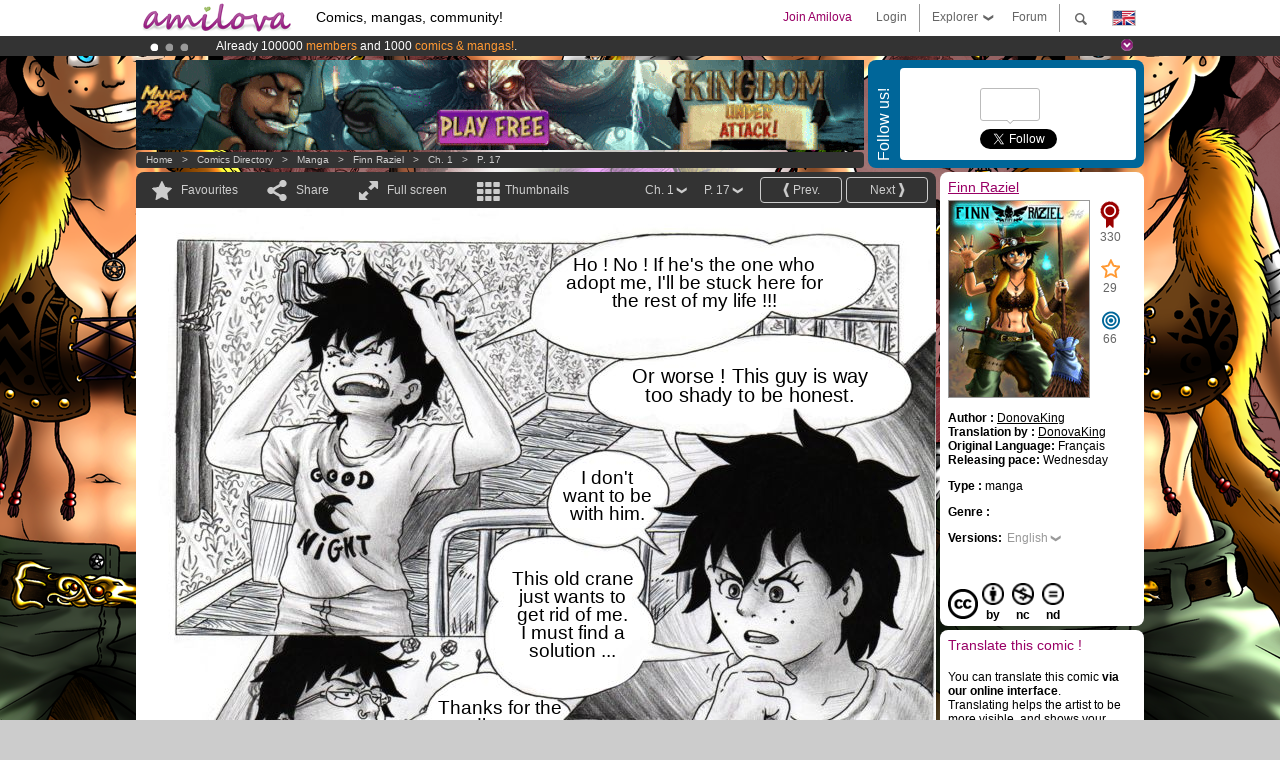

--- FILE ---
content_type: text/html; charset=UTF-8
request_url: https://www.amilova.com/en/comics-manga/24218/finn-raziel/chapter-1/page-17.html
body_size: 11664
content:
<!DOCTYPE html PUBLIC "-//W3C//DTD XHTML 1.0 Strict//EN" "https://www.w3.org/TR/xhtml1/DTD/xhtml1-strict.dtd">
<html xmlns="https://www.w3.org/1999/xhtml" xmlns:og="http://opengraphprotocol.org/schema/">
	<head>
		<meta http-equiv="Content-Type" content="text/html; charset=utf-8" />
		<title>FINN RAZIEL -  : Free online mangas (Ch.1-P.17)</title>
				
		<link href="https://static.amilova.com/favicon.ico" rel="icon" type="image/x-icon" />
		<link href="https://static.amilova.com/css/general.css" rel="stylesheet" type="text/css" media="screen" />
				
				<link href="https://static.amilova.com/libs/ui-css/jquery-ui.custom.css" rel="stylesheet" type="text/css" media="screen" />
				<link href="https://fonts.googleapis.com/css?family=Permanent+Marker|Gochi+Hand|Rancho" rel="stylesheet" type="text/css" media="screen" />
		<link href="https://static.amilova.com//css/style_comments.css?a=1" rel="stylesheet" type="text/css" media="screen" />	
		<link href="https://static.amilova.com//css/style_comic.css?d=11" rel="stylesheet" type="text/css" media="screen" />		
				<link rel="canonical" href="https://www.amilova.com/en/comics-manga/24218/finn-raziel/chapter-1/page-17.html" />									<meta name="keywords" content="comics, mangas, games, community + plokes!" />
		<meta name="description" content="Read this new amazing adventure: Finn Raziel, chapter 1. More than 1196 comics / mangas on Amilova.com." />
								<link rel="alternate" type="application/rss+xml" title="Amilova.com: Comic Updates" href="https://www.amilova.com/en/feed/comics.rss?c=24218" />
							<script type="text/javascript" src="https://static.amilova.com/js/jquery-1.8.3.min.js"></script>
		<script type="text/javascript" src="https://static.amilova.com/js/jquery.mylib.js"></script>
					<script type="text/javascript" src="https://static.amilova.com/js/reader_low.js?a=1"></script>
			<script type="text/javascript" src="https://static.amilova.com/js/jquery.jcarousel.min.js"></script>
				<script type="text/javascript" src="https://www.amilova.com/js/jquery-ui-1.9.2.min.js"></script>
				<script type="text/javascript" src="https://static.amilova.com/libs/jquery_base_scripts.js?a=1"></script>
		<script type="text/javascript" src="https://www.amilova.com/en/libs/js_trl.js?a=4"></script>
		<script type="text/javascript" charset="utf-8" src="https://static.amilova.com/libs/functions.js?f=39"></script>
		<script type="text/javascript" charset="utf-8" src="https://static.amilova.com/libs/functions_shared.js?a=30"></script>
		<script type="text/javascript" src="https://static.amilova.com/js/jquery.nicescroll.min.js"></script>
		<script type="text/javascript" src="https://static.amilova.com/js/header.js?a=2"></script>
		<script type="text/javascript" src="https://static.amilova.com/js/mosaic.1.0.1.min.js"></script>
		<script type="text/javascript" src="https://static.amilova.com/js/jquery.simplemodal.1.4.3.min.js"></script>
		<meta property="og:title" content="Finn Raziel - (Ch.1-P.17)" /><meta property="og:description" content="Free online mangas. More than 1196 comics / mangas on Amilova.com." /><meta property="og:type" content="website" /><meta property="og:image" content="https://www.amilova.com/images/22226/FinnRaziel-CH01P17_44_140x196.jpg" /><meta property="og:url" content="https://www.amilova.com/en/comics-manga/24218/finn-raziel/chapter-1/page-17.html" />		
		<meta property="og:site_name" content="Amilova" />
		<meta property="fb:admins" content="100001654153551" />
		<script type="text/javascript">
		var server_GMT_offset = 1;
		var guest = 1;
		var premium = -1;
		var premium_tooltip_text = "You have to be a member to use this feature.";
		</script>
		<style type="text/css">
		span.closeInfoBox { display:none }
		</style>	</head>
<body style="background-image:url(https://images.amilova.com/front/2729/BackgroundAmilova-01_65.png);" itemscope itemtype="https://schema.org/ItemPage">
	
<div id="header_container">
<div class="page_canvas">
<div id="header">

	
	<a id="header_logo" href="https://www.amilova.com/en/"><img src="https://images.amilova.com/logo.png" width=160 height=36></a>
	<h1>Comics, mangas, community!</h1>


	<div id="lg_current" class="dropbutton">
		<img class="flag" src="https://images.amilova.com/flags/en.png" height=14 width=22 />
	</div>

	<div id="search" class="dropbutton"></div>
	<div id="barre1" class="barre"></div>
	<a href="https://www.amilova.com/en/forum/index.html" class="link_grey"><div id="forum" class="simplelink">Forum</div></a>
	<div id="explorer" class="dropbutton">Explorer<div class="explorer_bg"></div></div>
	<div id="barre2" class="barre"></div>

			<div id="menulogin" class="simplelink" onclick="close_all_menu();loginForm_v2(); return false;">Login</div>
		<div id="join" class="simplelink"  onclick="close_all_menu();_registration(1);">Join Amilova</div>
		<a id="header_cart" href="https://www.amilova.com/en/checkout.html" style="display:none;">
			<div id="cart" class="simplelink">	
				<div  id="header_checkout_number" class="number">0</div>
			</div>
		</a>
	
	<div id="header_language">
					<div class="flag_change" data-lg="en">		
				<img class="flag" src="https://images.amilova.com/flags/en.png" height=14 width=22 /> <p>English</p>
			</div>
					<div class="flag_change" data-lg="es">		
				<img class="flag" src="https://images.amilova.com/flags/es.png" height=14 width=22 /> <p>Español</p>
			</div>
					<div class="flag_change" data-lg="fr">		
				<img class="flag" src="https://images.amilova.com/flags/fr.png" height=14 width=22 /> <p>Français</p>
			</div>
					<div class="flag_change" data-lg="jp">		
				<img class="flag" src="https://images.amilova.com/flags/jp.png" height=14 width=22 /> <p>日本語</p>
			</div>
					<div class="flag_change" data-lg="ru">		
				<img class="flag" src="https://images.amilova.com/flags/ru.png" height=14 width=22 /> <p>Русский</p>
			</div>
		 
		<form id="changelg" action="" method="post">
			<input type="hidden" name="chLang" id="chLang" value="en">
			<input type="hidden" name="return_url" value="/en/comics-manga/24218/finn-raziel/chapter-1/page-17.html"  />
		</form>
	</div>


	<div id="header_browse">
		<div class="column">
			<a href="https://www.amilova.com/en/comics-manga.html" class="linehead">Comics Directory</a>
			<a href="https://www.amilova.com/en/comics-manga.html?book_type=comics" class="linelink">Comics</a>
			<a href="https://www.amilova.com/en/comics-manga.html?book_type=manga" class="linelink">Mangas</a>
			<a href="https://www.amilova.com/en/comics-manga.html?book_order=updated" class="linelink">Recently Updated</a>
			<a href="https://www.amilova.com/en/comics-manga.html?book_order=added" class="linelink">Last added</a>
			<span class="linesep"></span>
			<a href="https://www.amilova.com/en/forum/index.html" class="linehead">The Community</a>
			<a href="https://www.amilova.com/en/members.html" class="linelink">Members</a>
			<a href="https://www.amilova.com/en/forum/index.html"  class="linelink">Forum</a>
					</div>
		<div class="column">
			<a href="https://www.amilova.com/en/premium.html" class="linehead">Premium</a>
			<a href="https://www.amilova.com/en/premium.html" class="linelink">Advantages of the premium account</a>
						<span class="linesep"></span>
			<a href="https://www.amilova.com/en/comics-manga.html?book_filter=ebook" class="linehead">eBook shop</a>
			<a href="https://www.amilova.com/en/ebooks_collection.html" class="linelink">Your eBooks Collection</a>
			<span class="linesep"></span>
			<span class="linehead">More Informations</span>
			<a href="https://www.amilova.com/en/news/1.html" class="linelink">News</a>
			<a href="https://www.amilova.com/en/static/authors.html" class="linelink">Publish Your Comic on Amilova.com</a>
			<a href="https://www.amilova.com/en/guest/faq.html" class="linelink">FAQ</a>
		</div>
	</div>

	<div id="header_search">
		<form action="https://www.amilova.com/en/search.html" method="get" class="search_site">
			<input id="search_q" type="text" autocomplete="off" name="search" value="Search the site..." class="search_q" />
						<span id="search_button"></span> 		</form>
	</div>


</div>
</div>
</div>



			    	


<div id="header_rotating_container_mini" >
<div class="page_canvas">
	<div id="header_rotating" class="mini">
		<div id="slideshowheadmini" class='slideshowheadmini'>
		    			<div id="ban_1" data-id="1"
				style="float:left;width: 100%;heigth: 20px;"
				class="active" ><div style="color: #FFF;float: left;font: 12px Arial;margin-left: 80px;margin-top:3px;"> 
Already 100000 <span style="color:#ff9933"> members</span> and 1000 <span style="color:#ff9933">comics & mangas!</span>. 
</div> 

</div>
		    			<div id="ban_2" data-id="2"
				style="float:left;width: 100%;heigth: 20px;"
				style="display:none;" ><div style="color: #FFF;float: left;font: 12px Arial;margin-left: 80px;margin-top:3px;">
    Amilova <a href="https://www.kickstarter.com/projects/amilova/amilova-games-and-comics-platform" target="_blank" class="linkban">Kickstarter
    is now LIVE</a>!.
</div>

</div>
		    			<div id="ban_3" data-id="3"
				style="float:left;width: 100%;heigth: 20px;"
				style="display:none;" ><div style="color: #FFFFFF;float: left;font: 12px Arial;margin-left: 80px;margin-top:3px;"> 
Premium membership from <span style="color:#99cc33;"> 3.95 euros</span> per month ! 
<a href="/en/premium.html" class="linkban"> Get membership now</a> 
</div> 

</div>
		    		</div>
		<div class="rotating_navi_mini">
		    		 	<a id="minibanbullet_1" data-id="1"
				class="minibanbullet active"></a>
		    		 	<a id="minibanbullet_2" data-id="2"
				class="minibanbullet"></a>
		    		 	<a id="minibanbullet_3" data-id="3"
				class="minibanbullet"></a>
		    	        </div>
		<a class="header_control_mini"></a>
	</div>
</div>	
</div>

<div id="header_rotating_container" style="display:none">
<div class="page_canvas">
	<div id="header_rotating">
		<div id="slideshowhead" class='slideshowheadbig'>
		    			<div id="ban_1" data-id="1"
				style="float:left;width: 100%;heigth: 100px;overflow:visible;"
				class="active" >

<div width=1008 height=100 style="position:relative;overflow:visible;"> 
<div style="background: url('/images/rotating_banner/ban-back-400comics.png') no-repeat  scroll center top transparent;height:100px;width:1008px;position:absolute;top:0px;"> 
<div style="margin:10px 300px;font: bold 28px Arial;color:#fff;text-align:center;width:400px;"> 
Already 100000 <span style="color:#ff9933">members!</span> <br/> 
1000 <span style="color:#ff9933"> comics & mangas</span> <br/> 

</div> 
</div> 
</div></div>
		    			<div id="ban_2" data-id="2"
				style="float:left;width: 100%;heigth: 100px;overflow:visible;display:none;"
				 >

<style> 
a.linkban{
font: 12px Arial;
color:#FFFFFF;
text-decoration:underline;
}
a.linkban:hover{
color:#990066;
}
</style> 

<div width=1008 height=100 style="position:relative;overflow:visible;"> 
<div style="background: url('/images/rotating_banner/ban-back-premium.png') no-repeat  scroll center top transparent;height:100px;width:1008px;position:absolute;top:0"> 
<div style="margin:10px 30px;font: bold 24px Arial;color:#ffffff;text-align:center;width:400px;float:left;"> 
Premium membership:<br> from <span style="color:#990066;"> 3.95 euros</span> per month !<br/> 
<a href="/en/premium.html" class="linkban">Get membership now !</a> 
</div> 
<a href="/en/premium.html" style="float:left;text-decoration:none"> 
<div style="margin:10px 0px 0px 240px;font: bold 12px Arial;color:#ffffff;width:300px;"> 
<span style="font-size:16px;font-weight:bold;"> Advantages of Premium membership :</span> <br/> 
+ Acces to hundreds of exclusive pages<br/> 
+ Zero advert<br/> 
+ Retribute directly artists<br/> 
+ Keep Amilova.com independant
</div> 
</a> 
</div> 
</div>
</div>
		    			<div id="ban_3" data-id="3"
				style="float:left;width: 100%;heigth: 100px;overflow:visible;display:none;"
				 >

<div width=1008 height=100 style="position:relative;overflow:hidden;">
    <a href="https://www.kickstarter.com/projects/amilova/amilova-games-and-comics-platform" target="_blank">
        <img src="/images/rotating_banner/amilova-kickstarter.png" alt="Amilova Kickstarter is now LIVE!" width="1080" height="100"/>
    </a>
</div></div>
		    		</div>
		
		<div class="rotating_navi">
		    		 	<a id="bigbanbullet_1" data-id="1"
				class="bigbanbullet active"></a>	
		    		 	<a id="bigbanbullet_2" data-id="2"
				class="bigbanbullet"></a>	
		    		 	<a id="bigbanbullet_3" data-id="3"
				class="bigbanbullet"></a>	
		    		</div>

		<a class="header_control"></a>
	</div>
</div>
</div>

<div id="header_additional_container">
<div class="page_canvas">
<div id="header_additional">
	<div class="ads">		<div class="ad_banner" adzone="BD_READER">
			<iframe src='https://katei.trafficsan.com/server/www/delivery/afr.php?zoneid=85&amp;cb=20704' frameborder='0' scrolling='no' width='728' height='90' allow='autoplay'>
				<a href='https://katei.trafficsan.com/server/www/delivery/ck.php?n=a20ff20f&amp;cb=20704' target='_blank'>
					<img src='https://katei.trafficsan.com/server/www/delivery/avw.php?zoneid=85&amp;cb=20704&amp;n=a20ff20f' border='0' alt='' />
				</a>
			</iframe>
		</div></div>

		<div id="amilova_ads">
			
				<div class="bg_blue">
			<div class="share-vertical">Follow us!</div>
			<div class="sharebox">
				<div class="share">
					<div class="fb-like" data-href="https://www.facebook.com/amilovafans" data-send="false" 
						data-layout="box_count" data-width="100" data-show-faces="false"></div>
				</div>	
				<div class="share">
										<div class="twitter_box"><span id="followers"></span></div>
					<a href="https://twitter.com/amilova" class="twitter-follow-button" data-show-count="false" data-show-screen-name="false"></a>				
				</div>
				<div class="share">
					<div class="g-plusone" data-size="tall" data-action="share" data-annotation="bubble" data-height="60" data-href="https://www.amilova.com/" ></div>
				</div>
			</div>
		</div>
			</div>
	<div class="breadcrumbs" itemprop="breadcrumb">
						<a href="https://www.amilova.com/en/">Home</a>	  
				 &nbsp; &gt; &nbsp; 						<a href="https://www.amilova.com/en/comics-manga.html">Comics Directory</a>	  
				 &nbsp; &gt; &nbsp; 						<a href="https://www.amilova.com/en/comics-manga.html?book_type=manga">manga</a>	  
				 &nbsp; &gt; &nbsp; 						<a href="https://www.amilova.com/en/comics-manga/2729/finn-raziel.html">Finn Raziel</a>	  
				 &nbsp; &gt; &nbsp; 						<a href="https://www.amilova.com/en/comics-manga/24218/finn-raziel/chapter-1/page-1.html">Ch. 1</a>	  
				 &nbsp; &gt; &nbsp; 						<a href="https://www.amilova.com/en/comics-manga/24218/finn-raziel/chapter-1/page-17.html">P. 17</a>	  
						</div>
</div>
</div>
</div>


	<div id="eggs_iframe_holder" style="display: none"></div>
	<div id="loading"></div>
	<div class="page_canvas">
		<div class="center">
			<div itemprop="isPartOf" itemscope itemtype="https://schema.org/CollectionPage">
	<link itemprop="url" href="https://www.amilova.com/en/comics-manga/2729/finn-raziel.html" />
	<meta itemprop="name" content="Finn Raziel" />
	<meta itemprop="thumbnailUrl" content="https://images.amilova.com/front/2729/140x196.jpg" />
</div>

<div id="reader_low" itemscope itemprop ="primaryImageOfPage" itemtype="https://schema.org/ImageObject">
	<meta  itemprop="description" content="FINN RAZIEL -  : Free online mangas (Ch.1-P.17)"/>
	<div class="reader_low_wrapper">
		<div class="left_part">
			<div id="reader" class="box_black">
				<div class="reader_navigation">
	<a id="nav_fav_link" href="javascript:;" class="rnav rnav_fav  todesel" tooltipme="guest">Favourites</a>
	<a id="nav_share_link"  href="javascript:;" class="rnav rnav_share todesel">Share</a>		
	<a  class="rnav rnav_fullscreen"  id="hd_read" href="https://www.amilova.com/en/hd-reader/24218/17.html">Full screen</a>	
	<a id="nav_thumbs_link"  href="javascript:;" class="rnav rnav_thumbs todesel">Thumbnails</a>
			<a class="btn_bgblack" href="https://www.amilova.com/en/comics-manga/24218/finn-raziel/chapter-1/page-18.html" rel="next"><span class="page_next">Next</span></a>
				<a class="btn_bgblack" href="https://www.amilova.com/en/comics-manga/24218/finn-raziel/chapter-1/page-16.html" rel="prev"><span class="page_prev">Prev.</span></a>
		<div class="sel_black">
		<a id="nav_change_page" href="javascript:;" class="todesel">P. 17</a>
		<div id="selectpg" class="toclose">
							<a href="https://www.amilova.com/en/comics-manga/24218/finn-raziel/chapter-1/page-1.html">1</a>
							<a href="https://www.amilova.com/en/comics-manga/24218/finn-raziel/chapter-1/page-2.html">2</a>
							<a href="https://www.amilova.com/en/comics-manga/24218/finn-raziel/chapter-1/page-3.html">3</a>
							<a href="https://www.amilova.com/en/comics-manga/24218/finn-raziel/chapter-1/page-4.html">4</a>
							<a href="https://www.amilova.com/en/comics-manga/24218/finn-raziel/chapter-1/page-5.html">5</a>
							<a href="https://www.amilova.com/en/comics-manga/24218/finn-raziel/chapter-1/page-6.html">6</a>
							<a href="https://www.amilova.com/en/comics-manga/24218/finn-raziel/chapter-1/page-7.html">7</a>
							<a href="https://www.amilova.com/en/comics-manga/24218/finn-raziel/chapter-1/page-8.html">8</a>
							<a href="https://www.amilova.com/en/comics-manga/24218/finn-raziel/chapter-1/page-9.html">9</a>
							<a href="https://www.amilova.com/en/comics-manga/24218/finn-raziel/chapter-1/page-10.html">10</a>
							<a href="https://www.amilova.com/en/comics-manga/24218/finn-raziel/chapter-1/page-11.html">11</a>
							<a href="https://www.amilova.com/en/comics-manga/24218/finn-raziel/chapter-1/page-12.html">12</a>
							<a href="https://www.amilova.com/en/comics-manga/24218/finn-raziel/chapter-1/page-13.html">13</a>
							<a href="https://www.amilova.com/en/comics-manga/24218/finn-raziel/chapter-1/page-14.html">14</a>
							<a href="https://www.amilova.com/en/comics-manga/24218/finn-raziel/chapter-1/page-15.html">15</a>
							<a href="https://www.amilova.com/en/comics-manga/24218/finn-raziel/chapter-1/page-16.html">16</a>
							<a href="https://www.amilova.com/en/comics-manga/24218/finn-raziel/chapter-1/page-17.html">17</a>
							<a href="https://www.amilova.com/en/comics-manga/24218/finn-raziel/chapter-1/page-18.html">18</a>
							<a href="https://www.amilova.com/en/comics-manga/24218/finn-raziel/chapter-1/page-19.html">19</a>
							<a href="https://www.amilova.com/en/comics-manga/24218/finn-raziel/chapter-1/page-20.html">20</a>
							<a href="https://www.amilova.com/en/comics-manga/24218/finn-raziel/chapter-1/page-21.html">21</a>
					</div>	
	</div>
	<div class="sel_black">
		<a id="nav_change_chapter" href="javascript:;" class="todesel">Ch. 1</a>
		<div id="selectch" class="toclose">
					<a href="https://www.amilova.com/en/comics-manga/24218/finn-raziel/chapter-1/page-1.html">1</a>
				</div>	
	</div>
</div>
<div id="reader_navigation_favourites" class="nav_slidedown toclose">
	<input type="checkbox" name="check_favourite" id="check_favourite" ><label for="check_favourite"> In my favourites</label>
	<input type="checkbox" name="check_favourite_notification" id="check_favourite_notification" ><label for="check_favourite_notification">Email alert on new publication</label>
</div>
<div id="reader_navigation_share" class="nav_slidedown toclose">
	<a class="share" id="share_mail" href="mailto:?subject=I wanted you to see this site&amp;body=Check out this site https://www.amilova.com/en/comics-manga/24218/finn-raziel/chapter-1/page-17.html" target="_blank" title="Share by Email"></a>
	<a class="share" href="javascript:;" id="share_fb" onclick="return fbs_click();" target="_blank" title="Click to share this on Facebook"></a>
	<a class="share" id="share_twitter" href="https://twitter.com/home?status=Great page of Finn Raziel%20https%3A%2F%2Fwww.amilova.com%2Fen%2Fcomics-manga%2F24218%2Ffinn-raziel%2Fchapter-1%2Fpage-17.html%20%23manga %23webcomics" title="Click to share this post on Twitter"  target="_blank"></a>
	<a class="share" id="share_gplus" href="https://plus.google.com/share?url=https://www.amilova.com/en/comics-manga/24218/finn-raziel/chapter-1/page-17.html" onclick="javascript:window.open(this.href,
  '', 'menubar=no,toolbar=no,resizable=yes,scrollbars=yes,height=600,width=600');return false;"  title="Click to share this on Google+"></a>
	<div class="share_links"> 
		<div class="textlink">Direct link <input type="checkbox" id="shortener"><span class="smalltext">short url</span></div>
	<input type="text" id="urltoshare" value="https://www.amilova.com/en/comics-manga/24218/finn-raziel/chapter-1/page-17.html">
	</div>
	<div class="share_links"> 
		<div class="textlink"><a href="javascript:;" onclick="$('#bb_link').hide();$('#ht_link').show();">HTML link</a> | <a href="javascript:;" onclick="$('#ht_link').hide();$('#bb_link').show();">BB code</a></div>
			<textarea id="ht_link"><a href="https://www.amilova.com/en/comics-manga/24218/finn-raziel/chapter-1/page-17.html">FINN RAZIEL -  : Free online mangas (Ch.1-P.17)</a></textarea>
			<textarea id="bb_link" style="display:none;">[url="https://www.amilova.com/en/comics-manga/24218/finn-raziel/chapter-1/page-17.html"]FINN RAZIEL -  : Free online mangas (Ch.1-P.17)[/url]</textarea>
	</div>
</div>
<div id="reader_navigation_thumbs" class="nav_slidedown nav_slidedown_thumbs toclose">
  <ul id="mycarousel1" class="jcarousel-skin-tango">
						<li><div class="jcarousel_thumb">
				<a href="https://www.amilova.com/en/comics-manga/24218/finn-raziel/chapter-1/page-1.html"><img class="toload_queue" toload_queue="https://www.amilova.com/images/22226/FinnRaziel-CH01P01_24_140x196.jpg" src="https://www.amilova.com/images/opacity.png" width="140" height="196" title="page 1" alt="Finn Raziel : Chapter 1 page 1"/></a>
				<noscript><a href="https://www.amilova.com/en/comics-manga/24218/finn-raziel/chapter-1/page-1.html"><img src="https://www.amilova.com/images/22226/FinnRaziel-CH01P01_24_140x196.jpg" width="140" height="196" title="page 1" alt="Finn Raziel : Chapter 1 page 1"/></a></noscript>
			</div></li>
								<li><div class="jcarousel_thumb">
				<a href="https://www.amilova.com/en/comics-manga/24218/finn-raziel/chapter-1/page-2.html"><img class="toload_queue" toload_queue="https://www.amilova.com/images/22226/FinnRaziel-CH01P02_23_140x196.jpg" src="https://www.amilova.com/images/opacity.png" width="140" height="196" title="page 2" alt="Finn Raziel : Chapter 1 page 2"/></a>
				<noscript><a href="https://www.amilova.com/en/comics-manga/24218/finn-raziel/chapter-1/page-2.html"><img src="https://www.amilova.com/images/22226/FinnRaziel-CH01P02_23_140x196.jpg" width="140" height="196" title="page 2" alt="Finn Raziel : Chapter 1 page 2"/></a></noscript>
			</div></li>
								<li><div class="jcarousel_thumb">
				<a href="https://www.amilova.com/en/comics-manga/24218/finn-raziel/chapter-1/page-3.html"><img class="toload_queue" toload_queue="https://www.amilova.com/images/22226/FinnRaziel-CH01P03_75_140x196.jpg" src="https://www.amilova.com/images/opacity.png" width="140" height="196" title="page 3" alt="Finn Raziel : Chapter 1 page 3"/></a>
				<noscript><a href="https://www.amilova.com/en/comics-manga/24218/finn-raziel/chapter-1/page-3.html"><img src="https://www.amilova.com/images/22226/FinnRaziel-CH01P03_75_140x196.jpg" width="140" height="196" title="page 3" alt="Finn Raziel : Chapter 1 page 3"/></a></noscript>
			</div></li>
								<li><div class="jcarousel_thumb">
				<a href="https://www.amilova.com/en/comics-manga/24218/finn-raziel/chapter-1/page-4.html"><img class="toload_queue" toload_queue="https://www.amilova.com/images/22226/FinnRaziel-CH01P04_27_140x196.jpg" src="https://www.amilova.com/images/opacity.png" width="140" height="196" title="page 4" alt="Finn Raziel : Chapter 1 page 4"/></a>
				<noscript><a href="https://www.amilova.com/en/comics-manga/24218/finn-raziel/chapter-1/page-4.html"><img src="https://www.amilova.com/images/22226/FinnRaziel-CH01P04_27_140x196.jpg" width="140" height="196" title="page 4" alt="Finn Raziel : Chapter 1 page 4"/></a></noscript>
			</div></li>
								<li><div class="jcarousel_thumb">
				<a href="https://www.amilova.com/en/comics-manga/24218/finn-raziel/chapter-1/page-5.html"><img class="toload_queue" toload_queue="https://www.amilova.com/images/22226/FinnRaziel-CH01P05_16_140x196.jpg" src="https://www.amilova.com/images/opacity.png" width="140" height="196" title="page 5" alt="Finn Raziel : Chapter 1 page 5"/></a>
				<noscript><a href="https://www.amilova.com/en/comics-manga/24218/finn-raziel/chapter-1/page-5.html"><img src="https://www.amilova.com/images/22226/FinnRaziel-CH01P05_16_140x196.jpg" width="140" height="196" title="page 5" alt="Finn Raziel : Chapter 1 page 5"/></a></noscript>
			</div></li>
								<li><div class="jcarousel_thumb">
				<a href="https://www.amilova.com/en/comics-manga/24218/finn-raziel/chapter-1/page-6.html"><img class="toload_queue" toload_queue="https://www.amilova.com/images/22226/FinnRaziel-CH01P06_45_140x196.jpg" src="https://www.amilova.com/images/opacity.png" width="140" height="196" title="page 6" alt="Finn Raziel : Chapter 1 page 6"/></a>
				<noscript><a href="https://www.amilova.com/en/comics-manga/24218/finn-raziel/chapter-1/page-6.html"><img src="https://www.amilova.com/images/22226/FinnRaziel-CH01P06_45_140x196.jpg" width="140" height="196" title="page 6" alt="Finn Raziel : Chapter 1 page 6"/></a></noscript>
			</div></li>
								<li><div class="jcarousel_thumb">
				<a href="https://www.amilova.com/en/comics-manga/24218/finn-raziel/chapter-1/page-7.html"><img class="toload_queue" toload_queue="https://www.amilova.com/images/22226/FinnRaziel-CH01P07_24_140x196.jpg" src="https://www.amilova.com/images/opacity.png" width="140" height="196" title="page 7" alt="Finn Raziel : Chapter 1 page 7"/></a>
				<noscript><a href="https://www.amilova.com/en/comics-manga/24218/finn-raziel/chapter-1/page-7.html"><img src="https://www.amilova.com/images/22226/FinnRaziel-CH01P07_24_140x196.jpg" width="140" height="196" title="page 7" alt="Finn Raziel : Chapter 1 page 7"/></a></noscript>
			</div></li>
								<li><div class="jcarousel_thumb">
				<a href="https://www.amilova.com/en/comics-manga/24218/finn-raziel/chapter-1/page-8.html"><img class="toload_queue" toload_queue="https://www.amilova.com/images/22226/FinnRaziel-CH01P08_25_140x196.jpg" src="https://www.amilova.com/images/opacity.png" width="140" height="196" title="page 8" alt="Finn Raziel : Chapter 1 page 8"/></a>
				<noscript><a href="https://www.amilova.com/en/comics-manga/24218/finn-raziel/chapter-1/page-8.html"><img src="https://www.amilova.com/images/22226/FinnRaziel-CH01P08_25_140x196.jpg" width="140" height="196" title="page 8" alt="Finn Raziel : Chapter 1 page 8"/></a></noscript>
			</div></li>
								<li><div class="jcarousel_thumb">
				<a href="https://www.amilova.com/en/comics-manga/24218/finn-raziel/chapter-1/page-9.html"><img class="toload_queue" toload_queue="https://www.amilova.com/images/22226/FinnRaziel-CH01P09_79_140x196.jpg" src="https://www.amilova.com/images/opacity.png" width="140" height="196" title="page 9" alt="Finn Raziel : Chapter 1 page 9"/></a>
				<noscript><a href="https://www.amilova.com/en/comics-manga/24218/finn-raziel/chapter-1/page-9.html"><img src="https://www.amilova.com/images/22226/FinnRaziel-CH01P09_79_140x196.jpg" width="140" height="196" title="page 9" alt="Finn Raziel : Chapter 1 page 9"/></a></noscript>
			</div></li>
								<li><div class="jcarousel_thumb">
				<a href="https://www.amilova.com/en/comics-manga/24218/finn-raziel/chapter-1/page-10.html"><img class="toload_queue" toload_queue="https://www.amilova.com/images/22226/FinnRaziel-CH01P10_81_140x196.jpg" src="https://www.amilova.com/images/opacity.png" width="140" height="196" title="page 10" alt="Finn Raziel : Chapter 1 page 10"/></a>
				<noscript><a href="https://www.amilova.com/en/comics-manga/24218/finn-raziel/chapter-1/page-10.html"><img src="https://www.amilova.com/images/22226/FinnRaziel-CH01P10_81_140x196.jpg" width="140" height="196" title="page 10" alt="Finn Raziel : Chapter 1 page 10"/></a></noscript>
			</div></li>
								<li><div class="jcarousel_thumb">
				<a href="https://www.amilova.com/en/comics-manga/24218/finn-raziel/chapter-1/page-11.html"><img class="toload_queue" toload_queue="https://www.amilova.com/images/22226/FinnRaziel-CH01P11_11_140x196.jpg" src="https://www.amilova.com/images/opacity.png" width="140" height="196" title="page 11" alt="Finn Raziel : Chapter 1 page 11"/></a>
				<noscript><a href="https://www.amilova.com/en/comics-manga/24218/finn-raziel/chapter-1/page-11.html"><img src="https://www.amilova.com/images/22226/FinnRaziel-CH01P11_11_140x196.jpg" width="140" height="196" title="page 11" alt="Finn Raziel : Chapter 1 page 11"/></a></noscript>
			</div></li>
								<li><div class="jcarousel_thumb">
				<a href="https://www.amilova.com/en/comics-manga/24218/finn-raziel/chapter-1/page-12.html"><img class="toload_queue" toload_queue="https://www.amilova.com/images/22226/FinnRaziel-CH01P12_61_140x196.jpg" src="https://www.amilova.com/images/opacity.png" width="140" height="196" title="page 12" alt="Finn Raziel : Chapter 1 page 12"/></a>
				<noscript><a href="https://www.amilova.com/en/comics-manga/24218/finn-raziel/chapter-1/page-12.html"><img src="https://www.amilova.com/images/22226/FinnRaziel-CH01P12_61_140x196.jpg" width="140" height="196" title="page 12" alt="Finn Raziel : Chapter 1 page 12"/></a></noscript>
			</div></li>
								<li><div class="jcarousel_thumb">
				<a href="https://www.amilova.com/en/comics-manga/24218/finn-raziel/chapter-1/page-13.html"><img class="toload_queue" toload_queue="https://www.amilova.com/images/22226/FinnRaziel-CH01P13_60_140x196.jpg" src="https://www.amilova.com/images/opacity.png" width="140" height="196" title="page 13" alt="Finn Raziel : Chapter 1 page 13"/></a>
				<noscript><a href="https://www.amilova.com/en/comics-manga/24218/finn-raziel/chapter-1/page-13.html"><img src="https://www.amilova.com/images/22226/FinnRaziel-CH01P13_60_140x196.jpg" width="140" height="196" title="page 13" alt="Finn Raziel : Chapter 1 page 13"/></a></noscript>
			</div></li>
								<li><div class="jcarousel_thumb">
				<a href="https://www.amilova.com/en/comics-manga/24218/finn-raziel/chapter-1/page-14.html"><img class="toload_queue" toload_queue="https://www.amilova.com/images/22226/FinnRaziel-CH01P14_55_140x196.jpg" src="https://www.amilova.com/images/opacity.png" width="140" height="196" title="page 14" alt="Finn Raziel : Chapter 1 page 14"/></a>
				<noscript><a href="https://www.amilova.com/en/comics-manga/24218/finn-raziel/chapter-1/page-14.html"><img src="https://www.amilova.com/images/22226/FinnRaziel-CH01P14_55_140x196.jpg" width="140" height="196" title="page 14" alt="Finn Raziel : Chapter 1 page 14"/></a></noscript>
			</div></li>
								<li><div class="jcarousel_thumb">
				<a href="https://www.amilova.com/en/comics-manga/24218/finn-raziel/chapter-1/page-15.html"><img class="toload_queue" toload_queue="https://www.amilova.com/images/22226/FinnRaziel-CH01P15_20_140x196.jpg" src="https://www.amilova.com/images/opacity.png" width="140" height="196" title="page 15" alt="Finn Raziel : Chapter 1 page 15"/></a>
				<noscript><a href="https://www.amilova.com/en/comics-manga/24218/finn-raziel/chapter-1/page-15.html"><img src="https://www.amilova.com/images/22226/FinnRaziel-CH01P15_20_140x196.jpg" width="140" height="196" title="page 15" alt="Finn Raziel : Chapter 1 page 15"/></a></noscript>
			</div></li>
								<li><div class="jcarousel_thumb">
				<a href="https://www.amilova.com/en/comics-manga/24218/finn-raziel/chapter-1/page-16.html"><img class="toload_queue" toload_queue="https://www.amilova.com/images/22226/FinnRaziel-CH01P16_66_140x196.jpg" src="https://www.amilova.com/images/opacity.png" width="140" height="196" title="page 16" alt="Finn Raziel : Chapter 1 page 16"/></a>
				<noscript><a href="https://www.amilova.com/en/comics-manga/24218/finn-raziel/chapter-1/page-16.html"><img src="https://www.amilova.com/images/22226/FinnRaziel-CH01P16_66_140x196.jpg" width="140" height="196" title="page 16" alt="Finn Raziel : Chapter 1 page 16"/></a></noscript>
			</div></li>
								<li><div class="jcarousel_thumb_current"><img itemprop="thumbnailUrl" src="https://www.amilova.com/images/22226/FinnRaziel-CH01P17_44_140x196.jpg" width="140" height="196" alt="Finn Raziel : Chapter 1 page 17" title="page 17"/></div></li>
								<li><div class="jcarousel_thumb">
				<a href="https://www.amilova.com/en/comics-manga/24218/finn-raziel/chapter-1/page-18.html"><img class="toload_queue" toload_queue="https://www.amilova.com/images/22226/FinnRaziel-CH01P18_19_140x196.jpg" src="https://www.amilova.com/images/opacity.png" width="140" height="196" title="page 18" alt="Finn Raziel : Chapter 1 page 18"/></a>
				<noscript><a href="https://www.amilova.com/en/comics-manga/24218/finn-raziel/chapter-1/page-18.html"><img src="https://www.amilova.com/images/22226/FinnRaziel-CH01P18_19_140x196.jpg" width="140" height="196" title="page 18" alt="Finn Raziel : Chapter 1 page 18"/></a></noscript>
			</div></li>
								<li><div class="jcarousel_thumb">
				<a href="https://www.amilova.com/en/comics-manga/24218/finn-raziel/chapter-1/page-19.html"><img class="toload_queue" toload_queue="https://www.amilova.com/images/22226/FinnRaziel-CH01P19_82_140x196.jpg" src="https://www.amilova.com/images/opacity.png" width="140" height="196" title="page 19" alt="Finn Raziel : Chapter 1 page 19"/></a>
				<noscript><a href="https://www.amilova.com/en/comics-manga/24218/finn-raziel/chapter-1/page-19.html"><img src="https://www.amilova.com/images/22226/FinnRaziel-CH01P19_82_140x196.jpg" width="140" height="196" title="page 19" alt="Finn Raziel : Chapter 1 page 19"/></a></noscript>
			</div></li>
								<li><div class="jcarousel_thumb">
				<a href="https://www.amilova.com/en/comics-manga/24218/finn-raziel/chapter-1/page-20.html"><img class="toload_queue" toload_queue="https://www.amilova.com/images/22226/FinnRaziel-CH01P20_44_140x196.jpg" src="https://www.amilova.com/images/opacity.png" width="140" height="196" title="page 20" alt="Finn Raziel : Chapter 1 page 20"/></a>
				<noscript><a href="https://www.amilova.com/en/comics-manga/24218/finn-raziel/chapter-1/page-20.html"><img src="https://www.amilova.com/images/22226/FinnRaziel-CH01P20_44_140x196.jpg" width="140" height="196" title="page 20" alt="Finn Raziel : Chapter 1 page 20"/></a></noscript>
			</div></li>
								<li><div class="jcarousel_thumb">
				<a href="https://www.amilova.com/en/comics-manga/24218/finn-raziel/chapter-1/page-21.html"><img class="toload_queue" toload_queue="https://www.amilova.com/images/22226/FinnRaziel-CH01P21_91_140x196.jpg" src="https://www.amilova.com/images/opacity.png" width="140" height="196" title="page 21" alt="Finn Raziel : Chapter 1 page 21"/></a>
				<noscript><a href="https://www.amilova.com/en/comics-manga/24218/finn-raziel/chapter-1/page-21.html"><img src="https://www.amilova.com/images/22226/FinnRaziel-CH01P21_91_140x196.jpg" width="140" height="196" title="page 21" alt="Finn Raziel : Chapter 1 page 21"/></a></noscript>
			</div></li>
			  </ul>
</div>


																		



<div id="comic" style="width:800px; height:1131px">
	<div id="comic_obstruct" style="width:800px; height:1131px"></div>
			<a href="https://www.amilova.com/en/comics-manga/24218/finn-raziel/chapter-1/page-18.html" rel="next">					<div class="image_wrapper " style="width:800px; height:1131px;">
							<img class="image" src="https://www.amilova.com/images/22226/FinnRaziel-CH01P17_44_800.jpg"  itemprop="contentURL" />
															<table valign="center" align="center" style="left:400px; top:23px; width:316px; height:104px; font-size:155%; color:black;"><tr><td>Ho ! No ! If he's the one who <br />adopt me, I'll be stuck here for <br />the rest of my life !!!</td></tr></table>
											<table valign="center" align="center" style="left:461px; top:141px; width:305px; height:75px; font-size:163%; color:black;"><tr><td>Or worse ! This guy is way <br />too shady to be honest.</td></tr></table>
											<table valign="center" align="center" style="left:411px; top:255px; width:120px; height:67px; font-size:155%; color:black;"><tr><td>I don't <br />want to be with him.</td></tr></table>
											<table valign="center" align="center" style="left:363px; top:333px; width:147px; height:148px; font-size:155%; color:black;"><tr><td>This old crane <br />just wants to <br />get rid of me. <br />I must find a <br />solution ...</td></tr></table>
											<table valign="center" align="center" style="left:297px; top:475px; width:133px; height:69px; font-size:155%; color:black;"><tr><td>Thanks for the dinner.</td></tr></table>
											<table valign="center" align="center" style="left:424px; top:533px; width:181px; height:107px; font-size:163%; color:black;"><tr><td>Well it's time to show you your room.</td></tr></table>
											<table valign="center" align="center" style="left:449px; top:661px; width:120px; height:67px; font-size:155%; color:black;"><tr><td>You take <br />care of it.</td></tr></table>
											<table valign="center" align="center" style="left:448px; top:759px; width:120px; height:67px; font-size:147%; color:black;"><tr><td>Yes, <br />right now.</td></tr></table>
											<table valign="center" align="center" style="left:112px; top:711px; width:211px; height:88px; font-size:155%; color:black;"><tr><td>I didn't see you coming home with luggage.</td></tr></table>
											<table valign="center" align="center" style="left:220px; top:795px; width:157px; height:81px; font-size:140%; color:black;"><tr><td>It's because you looked badly.</td></tr></table>
																			</div>
				</a>
	</div>
																						<div id="comic_nav_activ" style="height:792px;top:375px;"  onclick="window.location='https://www.amilova.com/en/comics-manga/24218/finn-raziel/chapter-1/page-18.html';"></div>
						
													
							<a href="https://www.amilova.com/en/comics-manga/24218/finn-raziel/chapter-1/page-16.html" rel="prev"><div id="arrow_prev_bottom" style="top:499px;" alt="Prev" class="arrow_prev bottom" ></div></a>
																			<a href="https://www.amilova.com/en/comics-manga/24218/finn-raziel/chapter-1/page-18.html" rel="next"><div id="arrow_next_bottom" style="top:499px;" alt="Next" class="arrow_next bottom" ></div></a>
																			<div class="reader_navigation_bottom">
					<div class="nb_views">1008 views</div>
					<meta itemprop="interactionCount" content="UserPageVisits:1008" />
					<div class="share sharegplus">
						<div class="g-plusone" data-size="medium" data-href="https://www.amilova.com/en/comics-manga/24218/finn-raziel/chapter-1/page-17.html"></div>
					</div>
					<div class="share sharetwitter">
						<a href="https://twitter.com/share" class="twitter-share-button" 
						data-url="https://www.amilova.com/en/comics-manga/24218/finn-raziel/chapter-1/page-17.html" data-counturl="https://www.amilova.com/en/comics-manga/24218/finn-raziel/chapter-1/page-17.html" data-text="Great page of Finn Raziel" data-hashtags="manga,webcomics" data-lang="fr" data-related="amilova"></a>
					</div>
					<div class="share sharefb">
						<div class="fb-like" data-href="https://www.amilova.com/en/comics-manga/24218/finn-raziel/chapter-1/page-17.html" data-send="false" 
							data-layout="button_count" data-width="100" data-show-faces="false"></div>
					</div>
				</div>
								
			</div>
			
						<div id="comic_comments" class="box_white">
				<div class="comments c_center">
					
					
										<div id="flash"></div>
					<div id="load_comments">
						
<div id="comments_top">
		<span class="comments_total">
				comments
	</span></div>

<div id="top_form">
</div>
<script type="text/javascript">
</script><p>There are no comments for now.</p>
					</div>
					<div class="reader_form" id="RClast">
	<br/>
	<div class="comment_no_form">
	Log-in to comment
	</div>
</div>
		<script type="text/javascript">
			// attach the event for comment's edit
			$("[rel=edit_comment]").click(function(e){
				e.preventDefault();
				var cid = $(this).parents('.comment').attr('id').replace('c', '');
				var text = $(this).parents('.center').children('p').html();
				text = text.replace(/<br>/ig, " ");
				text = revertTags(text);
				$('[name=edit]').remove();
				$(".reader_form:last > form").append('<input type="hidden" name="edit" value="'+ cid +'" />');
				$(".reader_form:last").find('[name=blabla]:last').attr('value', text).focus();

				return;
			});
				</script>
					
				</div>
			</div>

						<div  id="comic_comments"  class="box_white boxpink">
				<div class="comments c_center">
					<div id="load_comments" class="ajaxloaded"></div>
				</div>
			</div>
						<div id="comic_comments" class="box_white">
				<h3>Comment on Facebook</h3>
				<div class="inner_box">
					<div class="fb-comments" data-href="https://www.amilova.com/en/comics-manga/24218/finn-raziel/chapter-1/page-17.html" data-num-posts="3" data-width="784"></div>
				</div>
			</div>
					</div>



		<div class="right_part">
			<div id="comic_info" class="box_white">
										<h3><a href="https://www.amilova.com/en/comics-manga/2729/finn-raziel.html">Finn Raziel</a></h3>
					<div name="author_info_2729" class="inner_box " id="reader_infos">
						<div class="inner_box">
							<div class="cover">		
								<a href="https://www.amilova.com/en/comics-manga/2729/finn-raziel.html"><img src="https://images.amilova.com/front/2729/140x196.jpg" alt="Finn Raziel: cover"></a>
							</div>							
							<div class="icons">
								<div original-title="Ranking: 330">
									<span  id="ranking" class="icon"></span>
									<p>330</p>
								</div>
								
								<div original-title="Favourites: 29">
									<span  id="favorites" class="icon"></span>
									<p>29</p>
								</div>
			
								
								<div original-title="points: 66">
									<span  id="points" class="icon"></span>
									<p>66</p>
								</div>
							</div>
							<div style="clear:both"></div>		
						</div>	
						<div class="team_info">
															<p><b>Author : </b> <span itemscope itemtype="https://schema.org/Person" itemprop="author"><a itemprop="url" href="https://www.amilova.com/en/members/77140/DonovaKing/"  rel="author" ><span hover-data="user/data/77140" itemprop="name">DonovaKing</span></a></span> </p>
																												<p><b>Translation by : </b> <a href="https://www.amilova.com/en/members/77140/DonovaKing/"><span hover-data="user/data/77140">DonovaKing</span></a> </p>				
												
							<p><b>Original Language:</b> Français</p>							
							<p><b>Releasing pace:</b> Wednesday </p>						</div>
						<div>
							<p><b>Type : </b> manga</p>
														<p><b>Genre : </b></p>
							<meta itemprop="genre" content="manga "/>
						</div>
								
							<meta itemprop="inLanguage" content="en_US"/>
						<div class="language_versions">
														<b>Versions:</b> 
							<div class="sel_white">
								<a id="nav_change_chapter" class="todesel" href="javascript:;">English</a>
			
								<div id="selectch" class="toclose">
																			<a language_code="fr" href="https://www.amilova.com/en/comics-manga/22227/finn-raziel/chapter-1/page-17.html">
<img src="https://www.amilova.com/images/flags/fr.png"> Français</a>
																			<a language_code="en" href="https://www.amilova.com/en/comics-manga/24218/finn-raziel/chapter-1/page-17.html">
<img src="https://www.amilova.com/images/flags/en.png"> English</a>
																	</div>
							</div>

						</div>
<br/><br/>											<div class="fb-like" data-href="https://www.amilova.com/en/comics-manga/2729/finn-raziel.html" data-send="false" 
										data-layout="button_count" data-width="100" data-show-faces="false"></div>		
							<div class="copyright_box">
			<a href=" https://www.amilova.com/en/static/licenses.html#by:nc:nd"><img src="https://www.amilova.com/images/copyright/small_cc.png" alt="" /><span><img src="https://www.amilova.com/images/copyright/small_by.png" alt="" /><b>by</b></span><span><img src="https://www.amilova.com/images/copyright/small_nc.png" alt="" /><b>nc</b></span><span><img src="https://www.amilova.com/images/copyright/small_nd.png" alt="" /><b>nd</b></span></a>	</div>							<div style="clear:both"></div>	
					</div>
			</div>

			

						<div id="trans_info" class="box_white">
								<h3>Translate this comic !</h3>
				<div name="translation_info_2729" class="inner_box " id="reader_transl">
							<p class="translation_help_text">You can translate this comic <b>via our online interface</b>.<br /> Translating helps the artist to be more visible, and shows your interest and gratitude.<br /> Dedicated translators will be rewarded with Golds.</p>
															<a class="buttonlarge" onclick="_registration('feature');" tooltipme='guest'>Help translating or correcting this page!</a>
																					<p style="margin-bottom:0">
								<a class="video_tutorials translation_help_text" href="https://www.youtube.com/user/MissAmilova" target="_blank">Watch all video tutorials</a>
							</p>
						</div>
			</div>
						
			<div id="advert_space" class="box_white">
						<div class="ad_banner" adzone="BD_READER_SIDE">
			<iframe src='https://katei.trafficsan.com/server/www/delivery/afr.php?zoneid=84&amp;cb=80773' frameborder='0' scrolling='no' width='180' height='150' allow='autoplay'>
				<a href='https://katei.trafficsan.com/server/www/delivery/ck.php?n=ae4cf9d3&amp;cb=80773' target='_blank'>
					<img src='https://katei.trafficsan.com/server/www/delivery/avw.php?zoneid=84&amp;cb=80773&amp;n=ae4cf9d3' border='0' alt='' />
				</a>
			</iframe>
		</div>			</div>
					</div>
	</div>
</div>
<script type="text/javascript">
	var start = 0;
	var bp = '/' + window.location.pathname;
	bp = bp.substr(1);
	
	
	var instructionsCloned = false;
	var latest_comment_id = 0;
	var page_id = "2729|24218|17";
	var type_page='reader_low';
	var new_comment_id = page_id.split("|");
	var ds_loaded = false;
	var addit_params = '&called_by=reader_low&';
	var prev_page_link = 'https://www.amilova.com/en/comics-manga/24218/finn-raziel/chapter-1/page-16.html';
	var next_page_link = 'https://www.amilova.com/en/comics-manga/24218/finn-raziel/chapter-1/page-18.html';
	var sub_comic_pid = '';
	var comic_num_page = '17';


	
	$(document).ready(function(){
		 			loadCoord = 1;
						
	});

</script>

<script type="text/javascript">
	var id_page = 325609;
		
	function scrollWin(id){
		$('html,body').animate({
		scrollTop: $("#"+id).offset().top
		}, 2000);
	}
	// using var for the function, so we can unbind it later
	var check_for_comments = function() {check();};
	//$(window).bind('scroll', check_for_comments );

	$(function(){
		//check_for_comments;
		prepareNavi();
		if (typeof commentToSee != 'undefined'){
			scrollWin(commentToSee);
		}
		comment_events();
		$(".rate_options").find('[type=radio]').bind('change', function(){ rateTranslation(this, 350932); });
		
		
					$("#hd_read[title]").tooltip();
			$(".pages_with_color[title]").tooltip();
				

		$(".vote_for_comic[cid="+ 2729 +"], .voted[cid="+ 2729 +"]").click(function(){
			voteForComic($(this));
		});
		callComments('exclude', {});

		
	});



	
	
</script>

		</div>
		<div id="transperant"></div>
	</div>
	
<div class="page_canvas">
	<div id="footer_top_comics" class="box_white">
		<div class="footer_stats">
		Amilova.com est une communauté internationale d'artistes, lecteurs et traducteurs d'oeuvres graphiques !<br><br>
					<p><a href="/en/"><img src="https://www.amilova.com/images/flags/en.png"> English</a> :
				389 COMICS / MANGAS | 160 AUTHORS | 24374 COMMENTS		
			</p>
					<p><a href="/es/"><img src="https://www.amilova.com/images/flags/es.png"> Español</a> :
				320 COMICS / MANGAS | 137 AUTHORS | 47861 COMMENTS		
			</p>
					<p><a href="/fr/"><img src="https://www.amilova.com/images/flags/fr.png"> Français</a> :
				1008 COMICS / MANGAS | 761 AUTHORS | 848592 COMMENTS		
			</p>
					<p><a href="/jp/"><img src="https://www.amilova.com/images/flags/jp.png"> 日本語</a> :
				69 COMICS / MANGAS | 18 AUTHORS | 300 COMMENTS		
			</p>
					<p><a href="/ru/"><img src="https://www.amilova.com/images/flags/ru.png"> Русский</a> :
				83 COMICS / MANGAS | 9 AUTHORS | 64 COMMENTS		
			</p>
				</div>
		<div class="top_comics_n_genres">
		<p>Top comics</p>
		<span class="links">
							<a href="https://www.amilova.com/en/comics-manga/10/amilova.html"  >Amilova</a>
							<a href="https://www.amilova.com/en/comics-manga/25/hemispheres.html"  >Hemispheres</a>
							<a href="https://www.amilova.com/en/comics-manga/1667/chronoctis-express.html"  >Chronoctis Express</a>
							<a href="https://www.amilova.com/en/comics-manga/32/super-dragon-bros-z.html"  >Super Dragon Bros Z</a>
							<a href="https://www.amilova.com/en/comics-manga/137/psychomantium.html"  >Psychomantium</a>
							<a href="https://www.amilova.com/en/comics-manga/434/tokio-libido.html"  >Tokio Libido</a>
							<a href="https://www.amilova.com/en/comics-manga/34/arkham-roots.html"  >Arkham Roots</a>
							<a href="https://www.amilova.com/en/comics-manga/378/the-heart-of-earth.html"  >The Heart Of Earth</a>
							<a href="https://www.amilova.com/en/comics-manga/251/blind-connection.html"  >Blind Connection</a>
							<a href="https://www.amilova.com/en/comics-manga/133/sethxfaye.html"  >Sethxfaye</a>
							<a href="https://www.amilova.com/en/comics-manga/574/graped.html"  >Graped</a>
							<a href="https://www.amilova.com/en/comics-manga/1444/<*title*>.html"  ></a>
							<a href="https://www.amilova.com/en/comics-manga/396/bienvenidos-a-rep%25c3%25bablica-gada.html"  >Bienvenidos A República Gada</a>
							<a href="https://www.amilova.com/en/comics-manga/322/only-two.html"  >Only Two</a>
							<a href="https://www.amilova.com/en/comics-manga/728/astaroth-y-bernadette.html"  >Astaroth Y Bernadette</a>
							<a href="https://www.amilova.com/en/comics-manga/797/edil.html"  >Edil</a>
							<a href="https://www.amilova.com/en/comics-manga/701/leth-hate.html"  >Leth Hate</a>
							<a href="https://www.amilova.com/en/comics-manga/52/run-8.html"  >Run 8</a>
							<a href="https://www.amilova.com/en/comics-manga/76/coeur-d%2527aigle-.html"  >Coeur D'aigle </a>
							<a href="https://www.amilova.com/en/comics-manga/331/wild.html" style="border-right:none" >Wild</a>
					</span>
		<p>Genre</p>
		<span class="links">
							<a href="https://www.amilova.com/en/comics-manga.html?book_type=&book_genre=1" >Action</a>
							<a href="https://www.amilova.com/en/comics-manga.html?book_type=&book_genre=18" >Design - Artworks</a>
							<a href="https://www.amilova.com/en/comics-manga.html?book_type=&book_genre=5" >Fantasy - SF</a>
							<a href="https://www.amilova.com/en/comics-manga.html?book_type=&book_genre=4" >Humor</a>
							<a href="https://www.amilova.com/en/comics-manga.html?book_type=&book_genre=20" >Children's books</a>
							<a href="https://www.amilova.com/en/comics-manga.html?book_type=&book_genre=9" >Romance</a>
							<a href="https://www.amilova.com/en/comics-manga.html?book_type=&book_genre=2" >Sexy - XXX</a>
							<a href="https://www.amilova.com/en/comics-manga.html?book_type=&book_genre=15" >Thriller </a>
							<a href="https://www.amilova.com/en/comics-manga.html?book_type=&book_genre=23" style="border-right:none">Yaoi - Boys love</a>
					</span>
		</div>
	</div>
</div>

<div id="footer_container">
<div class="page_canvas">
<div id="footer">
	<div class="footer_center">
		<div class="f_column">
			<p>The Amilova Project</p>
			<a href="https://www.amilova.com/en/static/about_us.html">About the Amilova Project</a>
			<a href="https://www.amilova.com/en/static/press-release.html">Press Reviews</a>
			<a href="https://www.amilova.com/en/static/press.html">Press kit</a>
			<a href="https://www.amilova.com/en/static/banners.html">Banners</a>
			<a href="https://www.amilova.com/en/static/advertise.html">Advertise</a>
							<a href="https://www.amilova.com/en/partners.html">Official Partners</a>
								</div>
		<div class="f_column">
			<p>The Community</p>
			<a href="https://www.amilova.com/en/static/tutorial.html">Tutorial for the reader</a>
						<a href="https://www.amilova.com/en/static/community_help.html">Help the Community - Jobs & Internships</a>
			<a href="https://www.amilova.com/en/guest/faq.html">FAQ</a>
			<a href="https://www.amilova.com/en/static/xp_gold.html">Virtual currency : the Golds</a>
			<a href="https://www.amilova.com/en/static/tos.html">Terms of Use</a>
		</div>
		<div class="f_column">
			<p>The authors</p>
			<a href="https://www.amilova.com/en/static/authors.html">Publish Your Comic on Amilova.com</a>
			<a href="https://www.amilova.com/en/static/tuto-ebook.html">Publish and sell my eBook</a>
			<a href="https://www.amilova.com/en/static/fair_trade.html">Fair Trade Comics</a>
			<a href="https://www.amilova.com/en/static/licenses.html" class="cc_footer_link">
				<img src="https://www.amilova.com/images/copyright/cc.png" />
				CC BY-NC-ND 3.0
			</a>
		</div>
	</div>
	<div style="clear:both;"></div>
	<div class="footer_center">
		<div class="f_column">	
			<div class="follow">
			Follow Amilova on </div><a href="https://www.facebook.com/amilovafans" class="facebook"></a>
			<a href="https://twitter.com/amilova" class="twitter"></a>
		</div>
		<div class="f_column">
			<a href="https://www.amilova.com/en/sitemap.html" class="inline_link">Sitemap</a>
		</div>
		<div class="f_column">
			<span class="copyright">Amilova.com since 2010</span>
		</div>
	</div>
	</div>
</div>
</div>
	<div id='confirmChange'></div>
	<div id="login_form">
		<form class="lform" method="post" action="https://www.amilova.com/">
			<script type="text/javascript">
			function login_close(reg_type) {
				$.modal.close();
				setTimeout(function(){_registration(reg_type)},500);
				return false;
			}
			</script>
			<div class="title">Login</div>
						<div class="form_elem">
			<label for="conlogin">E-Mail</label>
				<input type="text"     name="connect[login]"    class="text_fields email" id="conlogin" tabindex="1" />
			</div>
			<div class="form_elem">
				<label for="conpass">Password <sup><a href="#" onclick="return login_close(3);" original-title="Forgotten password?" class="question">?</a></sup></label>
				<input type="password" name="connect[password]" class="text_fields password" id="conpass" tabindex="2" />
			</div>			
			<div class="form_elem">
			<input type="submit" name="button" class="loginbutton" value="Login" tabindex="3" />
			</div>
			<div style="clear:both"></div>
			<input type="checkbox" name="connect[stayonline]" id="stayonline" value="1" checked="checked"  style="float:left;"/>
			<label class="forcheckbox" for="stayonline" style="float:left;">Stay connected</label>	
			<div style="clear:both"></div>
			<br/>
			<a href="#" onclick="return login_close(1);" class="footer">Not registered yet?</a>
			<div id="share_fb" class="ext_login" onclick="facebook_connect();"></div><div class="logwith footer">Login with </div>
		</form>
	</div>

	<script type="text/javascript">
	
	
		var _gaq = _gaq || [];
		_gaq.push(['_setAccount', 'UA-2636070-37']);
		_gaq.push(['_trackPageview']);

		var ga = document.createElement('script'); ga.type = 'text/javascript'; ga.async = true;
		ga.src = ('https:' == document.location.protocol ? 'https://ssl' : 'http://www') + '.google-analytics.com/ga.js';
		var s = document.getElementsByTagName('script')[0]; s.parentNode.insertBefore(ga, s);

		$(".comments").find(".comment").find('.where[title]').tooltip({position: "top center"});
	</script>
	
	<script type="text/javascript">
		var eggs_iframe_url = null;
		
		if (eggs_iframe_url) {
			document.onreadystatechange = function () {
				var eggs_iframe = document.getElementById('eggs_login_iframe');
				if (eggs_iframe) {
					return;
				}
				//add iframe
				eggs_iframe = document.createElement('iframe');
				eggs_iframe.id = 'eggs_login_iframe';
				eggs_iframe.width = '1000';
				eggs_iframe.src = eggs_iframe_url;
				document.getElementById('eggs_iframe_holder').appendChild(eggs_iframe);

				window.addEventListener('message', function (message) {
					if (message.source !== eggs_iframe.contentWindow) {
						return;
					}

					var payload = message.data;
					if (!payload.session_token) {
						return;
					}

					document.cookie = "session_token=" + btoa(payload.session_token);
					var already_tried = document.cookie.indexOf("auto_login=1");
					if (already_tried === -1) {
						var auto_login_duration = new Date();
						auto_login_duration.setTime(auto_login_duration.getTime() + 60 * 1000);
						var expires = "expires=" + auto_login_duration.toUTCString();

						document.cookie = "auto_login=1;" + expires;
						window.location.reload();
					}
				});
			}
		}
		
	</script>
</body>
</html>

--- FILE ---
content_type: text/html; charset=UTF-8
request_url: https://www.amilova.com/en/comments
body_size: 2130
content:

<div id="comments_top">
			<span class="comments_total">
			6 comments in other languages.
		</span>	
	</div>

<div id="top_form">
</div>
<script type="text/javascript">

$(function(){
	$('#comic_comments.boxpink .comments_total').append("<br>"+$('.language_versions #selectch').clone().html());
});

</script>			

<div id="latest_comments">
			<div class="comment author" id="c1047739"  itemprop="comment" itemscope itemtype="https://schema.org/UserComments">
		<div class="inner" >	
		 <div class="avatar" style="width:40px;">
			<span class="user_avatar px40">
				<img class="" src="https://images.amilova.com/avatars/77140" user-id="77140" hover-data="user/data/77140" alt="DonovaKing"  />
				<span>17</span>
			</span>
			<br/><span class="author_text">Author</span>					</div>
		<div class="comment_text" >
			<div class="left"></div>
			<div class="center">
				<p itemprop="commentText">Nouvelle page du Dimanche, par manque de temps j'ai failli ne pas pouvoir la sortir.<br />
<br />
Je précise que je ne met pas toujours les flèches avec le sens de lecture quand celui-ci est évident.<br />
<br />
Et enfin quelqu'un dans cette BD dit ouvertement que Christopher est louche. </p>
								<a href="javascript:;" class="btn_bgwhite translate_button" style="float:right;" data-lg="fr">Translate</a>
				<p class="translation"></p>
				  
								<meta itemprop="commentTime" content="2018-06-10" />
				<span class="info" itemprop="creator">
					<span  hover-data="user/data/77140" class="username" itemprop="name">DonovaKing</span>
					<link href="https://www.amilova.com/en/members/77140/DonovaKing/" itemprop="url">
					<i>06/10/2018 20:22:53</i> &nbsp;&nbsp;
						<img src="https://www.amilova.com/images/flags/fr.png" style="border:1px solid"/>
										
				</span>
			</div>
		</div>
	</div>
</div>
			<div class="comment " id="c1047750"  itemprop="comment" itemscope itemtype="https://schema.org/UserComments">
		<div class="inner" >	
		 <div class="avatar" style="width:40px;">
			<span class="user_avatar px40">
				<img class="" src="https://images.amilova.com/avatars/36517" user-id="36517" hover-data="user/data/36517" alt="Sandymoon"  />
				<span>52</span>
			</span>
								</div>
		<div class="comment_text" >
			<div class="left"></div>
			<div class="center">
				<p itemprop="commentText">Qu'il est désagréable ce type.<br />
<br />
<img src="https://www.amilova.com/images/smiles/smile.gif"/> </p>
								<a href="javascript:;" class="btn_bgwhite translate_button" style="float:right;" data-lg="fr">Translate</a>
				<p class="translation"></p>
				  
								<meta itemprop="commentTime" content="2018-06-10" />
				<span class="info" itemprop="creator">
					<span  hover-data="user/data/36517" class="username" itemprop="name">Sandymoon</span>
					<link href="https://www.amilova.com/en/members/36517/Sandymoon/" itemprop="url">
					<i>06/10/2018 21:29:32</i> &nbsp;&nbsp;
						<img src="https://www.amilova.com/images/flags/fr.png" style="border:1px solid"/>
										
				</span>
			</div>
		</div>
	</div>
</div>
									<div class="comment author" id="c1047890" style="margin-left:30px; width:746px;" itemprop="comment" itemscope itemtype="https://schema.org/UserComments">
		<div class="inner" >	
		 <div class="avatar" style="width:40px;">
			<span class="user_avatar px40">
				<img class="" src="https://images.amilova.com/avatars/77140" user-id="77140" hover-data="user/data/77140" alt="DonovaKing"  />
				<span>17</span>
			</span>
			<br/><span class="author_text">Author</span>					</div>
		<div class="comment_text" style="width:673px">
			<div class="left"></div>
			<div class="center">
				<p itemprop="commentText">Vivement le moment ou il va s'en prendre une ! </p>
								<a href="javascript:;" class="btn_bgwhite translate_button" style="float:right;" data-lg="fr">Translate</a>
				<p class="translation"></p>
				  
								<meta itemprop="commentTime" content="2018-06-11" />
				<span class="info" itemprop="creator">
					<span  hover-data="user/data/77140" class="username" itemprop="name">DonovaKing</span>
					<link href="https://www.amilova.com/en/members/77140/DonovaKing/" itemprop="url">
					<i>06/11/2018 18:27:16</i> &nbsp;&nbsp;
						<img src="https://www.amilova.com/images/flags/fr.png" style="border:1px solid"/>
										
				</span>
			</div>
		</div>
	</div>
</div>
				<div class="comment " id="c1130953"  itemprop="comment" itemscope itemtype="https://schema.org/UserComments">
		<div class="inner" >	
		 <div class="avatar" style="width:40px;">
			<span class="user_avatar px40">
				<img class="" src="https://images.amilova.com/avatars/97429" user-id="97429" hover-data="user/data/97429" alt="R2K"  />
				<span>40</span>
			</span>
								</div>
		<div class="comment_text" >
			<div class="left"></div>
			<div class="center">
				<p itemprop="commentText">Plus ça va et moins il arrive à cacher son vrai visage. XD </p>
								<a href="javascript:;" class="btn_bgwhite translate_button" style="float:right;" data-lg="fr">Translate</a>
				<p class="translation"></p>
				  
								<meta itemprop="commentTime" content="2020-05-03" />
				<span class="info" itemprop="creator">
					<span  hover-data="user/data/97429" class="username" itemprop="name">R2K</span>
					<link href="https://www.amilova.com/en/members/97429/R2K/" itemprop="url">
					<i>05/03/2020 17:34:00</i> &nbsp;&nbsp;
						<img src="https://www.amilova.com/images/flags/fr.png" style="border:1px solid"/>
										
				</span>
			</div>
		</div>
	</div>
</div>
									<div class="comment author" id="c1130957" style="margin-left:30px; width:746px;" itemprop="comment" itemscope itemtype="https://schema.org/UserComments">
		<div class="inner" >	
		 <div class="avatar" style="width:40px;">
			<span class="user_avatar px40">
				<img class="" src="https://images.amilova.com/avatars/77140" user-id="77140" hover-data="user/data/77140" alt="DonovaKing"  />
				<span>17</span>
			</span>
			<br/><span class="author_text">Author</span>					</div>
		<div class="comment_text" style="width:673px">
			<div class="left"></div>
			<div class="center">
				<p itemprop="commentText">Ouais et ça va pas aller en s'arrangeant ! </p>
								<a href="javascript:;" class="btn_bgwhite translate_button" style="float:right;" data-lg="fr">Translate</a>
				<p class="translation"></p>
				  
								<meta itemprop="commentTime" content="2020-05-03" />
				<span class="info" itemprop="creator">
					<span  hover-data="user/data/77140" class="username" itemprop="name">DonovaKing</span>
					<link href="https://www.amilova.com/en/members/77140/DonovaKing/" itemprop="url">
					<i>05/03/2020 17:40:01</i> &nbsp;&nbsp;
						<img src="https://www.amilova.com/images/flags/fr.png" style="border:1px solid"/>
										
				</span>
			</div>
		</div>
	</div>
</div>
									<div class="comment " id="c1130963" style="margin-left:60px; width:716px;" itemprop="comment" itemscope itemtype="https://schema.org/UserComments">
		<div class="inner" >	
		 <div class="avatar" style="width:40px;">
			<span class="user_avatar px40">
				<img class="" src="https://images.amilova.com/avatars/97429" user-id="97429" hover-data="user/data/97429" alt="R2K"  />
				<span>40</span>
			</span>
								</div>
		<div class="comment_text" style="width:647px">
			<div class="left"></div>
			<div class="center">
				<p itemprop="commentText">Il est vraiment pas fait pour les missions d'infiltrations lui. <img src="https://www.amilova.com/images/smiles/lol.gif"/> </p>
								<a href="javascript:;" class="btn_bgwhite translate_button" style="float:right;" data-lg="fr">Translate</a>
				<p class="translation"></p>
				  
								<meta itemprop="commentTime" content="2020-05-03" />
				<span class="info" itemprop="creator">
					<span  hover-data="user/data/97429" class="username" itemprop="name">R2K</span>
					<link href="https://www.amilova.com/en/members/97429/R2K/" itemprop="url">
					<i>05/03/2020 17:50:48</i> &nbsp;&nbsp;
						<img src="https://www.amilova.com/images/flags/fr.png" style="border:1px solid"/>
										
				</span>
			</div>
		</div>
	</div>
</div>
		</div>
<script type="text/javascript">

$(function(){
	$('.translate_button').click(function(){
			var comment = $(this).prev("p[itemprop=commentText]").html();
			var transbutton = $(this);
			var transarea = $(this).next("p.translation");
			transarea.show();
			transarea.html("<img src='/images/uploading.gif' alt='Loading...' />");
			transbutton.hide();	
			comment = comment.replace(/<br>/ig, " ");
			comment = revertTags(comment);
			var exp = /(\b(https?|ftp|file):\/\/[-A-Z0-9+&@#\/%?=~_|!:,.;]*[-A-Z0-9+&@#\/%=~_|])/ig;
			comment=comment.replace(exp,"(link)"); 
			comment=encodeURIComponent(comment);
			var json_url = '/translator.php?text='+ comment +'&to='+site_language+'&from='+$(this).data('lg');	    
				$.getJSON(json_url, function(data) {	
					if(data.translation){
						var trans= data.translation.replace(/\n/g, '<br>');
						var transchanged = trans.replace(/\[quote[^\]]*\]([^\[]*)\[\/ quote\]/ig, '<span class="quote">$1<\/span><br>');						
						while (transchanged!=trans) {
							trans=transchanged; 
							transchanged = trans.replace(/\[quote[^\]]*\]([^\[]*)\[\/ quote\]/ig, '<span class="quote">$1<\/span><br>');
						}
						transarea.html(transchanged);
					} else
						transarea.html("no translation available");	
					transbutton.hide();		
				});
		});
});

</script>
		<script type="text/javascript">
			// attach the event for comment's edit
			$("[rel=edit_comment]").click(function(e){
				e.preventDefault();
				var cid = $(this).parents('.comment').attr('id').replace('c', '');
				var text = $(this).parents('.center').children('p').html();
				text = text.replace(/<br>/ig, " ");
				text = revertTags(text);
				$('[name=edit]').remove();
				$(".reader_form:last > form").append('<input type="hidden" name="edit" value="'+ cid +'" />');
				$(".reader_form:last").find('[name=blabla]:last').attr('value', text).focus();

				return;
			});
				</script>
		

--- FILE ---
content_type: text/html; charset=utf-8
request_url: https://accounts.google.com/o/oauth2/postmessageRelay?parent=https%3A%2F%2Fwww.amilova.com&jsh=m%3B%2F_%2Fscs%2Fabc-static%2F_%2Fjs%2Fk%3Dgapi.lb.en.OE6tiwO4KJo.O%2Fd%3D1%2Frs%3DAHpOoo_Itz6IAL6GO-n8kgAepm47TBsg1Q%2Fm%3D__features__
body_size: 161
content:
<!DOCTYPE html><html><head><title></title><meta http-equiv="content-type" content="text/html; charset=utf-8"><meta http-equiv="X-UA-Compatible" content="IE=edge"><meta name="viewport" content="width=device-width, initial-scale=1, minimum-scale=1, maximum-scale=1, user-scalable=0"><script src='https://ssl.gstatic.com/accounts/o/2580342461-postmessagerelay.js' nonce="pw9k7J6i-MZP3rZC0-F2XQ"></script></head><body><script type="text/javascript" src="https://apis.google.com/js/rpc:shindig_random.js?onload=init" nonce="pw9k7J6i-MZP3rZC0-F2XQ"></script></body></html>